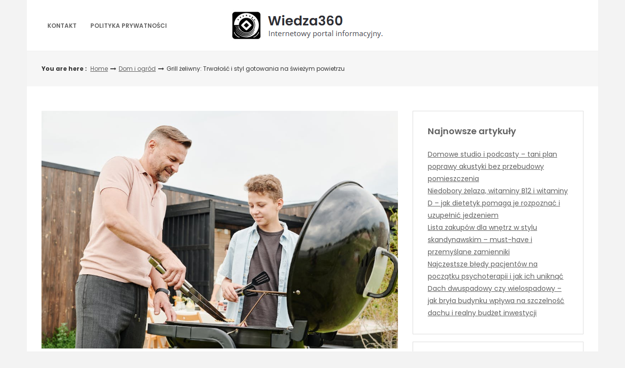

--- FILE ---
content_type: text/html; charset=UTF-8
request_url: https://wiedza360.pl/grill-zeliwny-trwalosc-i-styl-gotowania-na-swiezym-powietrzu/
body_size: 13430
content:
<!DOCTYPE html>
<html lang="pl-PL">
<head>

<meta http-equiv="Content-Type" content="text/html; charset=UTF-8" />
<meta name="viewport" content="width=device-width, initial-scale=1.0, maximum-scale=1.2, user-scalable=yes" />

<title>Grill żeliwny: Trwałość i styl gotowania na świeżym powietrzu &#8211; Wiedza360</title>
<meta name='robots' content='max-image-preview:large' />
	<style>img:is([sizes="auto" i], [sizes^="auto," i]) { contain-intrinsic-size: 3000px 1500px }</style>
	<link rel='dns-prefetch' href='//fonts.googleapis.com' />
<link rel="alternate" type="application/rss+xml" title="Wiedza360 &raquo; Kanał z wpisami" href="https://wiedza360.pl/feed/" />
<link rel="alternate" type="application/rss+xml" title="Wiedza360 &raquo; Kanał z komentarzami" href="https://wiedza360.pl/comments/feed/" />
<link rel="alternate" type="application/rss+xml" title="Wiedza360 &raquo; Grill żeliwny: Trwałość i styl gotowania na świeżym powietrzu Kanał z komentarzami" href="https://wiedza360.pl/grill-zeliwny-trwalosc-i-styl-gotowania-na-swiezym-powietrzu/feed/" />
<script type="text/javascript">
/* <![CDATA[ */
window._wpemojiSettings = {"baseUrl":"https:\/\/s.w.org\/images\/core\/emoji\/16.0.1\/72x72\/","ext":".png","svgUrl":"https:\/\/s.w.org\/images\/core\/emoji\/16.0.1\/svg\/","svgExt":".svg","source":{"concatemoji":"https:\/\/wiedza360.pl\/wp-includes\/js\/wp-emoji-release.min.js?ver=6.8.2"}};
/*! This file is auto-generated */
!function(s,n){var o,i,e;function c(e){try{var t={supportTests:e,timestamp:(new Date).valueOf()};sessionStorage.setItem(o,JSON.stringify(t))}catch(e){}}function p(e,t,n){e.clearRect(0,0,e.canvas.width,e.canvas.height),e.fillText(t,0,0);var t=new Uint32Array(e.getImageData(0,0,e.canvas.width,e.canvas.height).data),a=(e.clearRect(0,0,e.canvas.width,e.canvas.height),e.fillText(n,0,0),new Uint32Array(e.getImageData(0,0,e.canvas.width,e.canvas.height).data));return t.every(function(e,t){return e===a[t]})}function u(e,t){e.clearRect(0,0,e.canvas.width,e.canvas.height),e.fillText(t,0,0);for(var n=e.getImageData(16,16,1,1),a=0;a<n.data.length;a++)if(0!==n.data[a])return!1;return!0}function f(e,t,n,a){switch(t){case"flag":return n(e,"\ud83c\udff3\ufe0f\u200d\u26a7\ufe0f","\ud83c\udff3\ufe0f\u200b\u26a7\ufe0f")?!1:!n(e,"\ud83c\udde8\ud83c\uddf6","\ud83c\udde8\u200b\ud83c\uddf6")&&!n(e,"\ud83c\udff4\udb40\udc67\udb40\udc62\udb40\udc65\udb40\udc6e\udb40\udc67\udb40\udc7f","\ud83c\udff4\u200b\udb40\udc67\u200b\udb40\udc62\u200b\udb40\udc65\u200b\udb40\udc6e\u200b\udb40\udc67\u200b\udb40\udc7f");case"emoji":return!a(e,"\ud83e\udedf")}return!1}function g(e,t,n,a){var r="undefined"!=typeof WorkerGlobalScope&&self instanceof WorkerGlobalScope?new OffscreenCanvas(300,150):s.createElement("canvas"),o=r.getContext("2d",{willReadFrequently:!0}),i=(o.textBaseline="top",o.font="600 32px Arial",{});return e.forEach(function(e){i[e]=t(o,e,n,a)}),i}function t(e){var t=s.createElement("script");t.src=e,t.defer=!0,s.head.appendChild(t)}"undefined"!=typeof Promise&&(o="wpEmojiSettingsSupports",i=["flag","emoji"],n.supports={everything:!0,everythingExceptFlag:!0},e=new Promise(function(e){s.addEventListener("DOMContentLoaded",e,{once:!0})}),new Promise(function(t){var n=function(){try{var e=JSON.parse(sessionStorage.getItem(o));if("object"==typeof e&&"number"==typeof e.timestamp&&(new Date).valueOf()<e.timestamp+604800&&"object"==typeof e.supportTests)return e.supportTests}catch(e){}return null}();if(!n){if("undefined"!=typeof Worker&&"undefined"!=typeof OffscreenCanvas&&"undefined"!=typeof URL&&URL.createObjectURL&&"undefined"!=typeof Blob)try{var e="postMessage("+g.toString()+"("+[JSON.stringify(i),f.toString(),p.toString(),u.toString()].join(",")+"));",a=new Blob([e],{type:"text/javascript"}),r=new Worker(URL.createObjectURL(a),{name:"wpTestEmojiSupports"});return void(r.onmessage=function(e){c(n=e.data),r.terminate(),t(n)})}catch(e){}c(n=g(i,f,p,u))}t(n)}).then(function(e){for(var t in e)n.supports[t]=e[t],n.supports.everything=n.supports.everything&&n.supports[t],"flag"!==t&&(n.supports.everythingExceptFlag=n.supports.everythingExceptFlag&&n.supports[t]);n.supports.everythingExceptFlag=n.supports.everythingExceptFlag&&!n.supports.flag,n.DOMReady=!1,n.readyCallback=function(){n.DOMReady=!0}}).then(function(){return e}).then(function(){var e;n.supports.everything||(n.readyCallback(),(e=n.source||{}).concatemoji?t(e.concatemoji):e.wpemoji&&e.twemoji&&(t(e.twemoji),t(e.wpemoji)))}))}((window,document),window._wpemojiSettings);
/* ]]> */
</script>
<style id='wp-emoji-styles-inline-css' type='text/css'>

	img.wp-smiley, img.emoji {
		display: inline !important;
		border: none !important;
		box-shadow: none !important;
		height: 1em !important;
		width: 1em !important;
		margin: 0 0.07em !important;
		vertical-align: -0.1em !important;
		background: none !important;
		padding: 0 !important;
	}
</style>
<link rel='stylesheet' id='wp-block-library-css' href='https://wiedza360.pl/wp-includes/css/dist/block-library/style.min.css?ver=6.8.2' type='text/css' media='all' />
<style id='classic-theme-styles-inline-css' type='text/css'>
/*! This file is auto-generated */
.wp-block-button__link{color:#fff;background-color:#32373c;border-radius:9999px;box-shadow:none;text-decoration:none;padding:calc(.667em + 2px) calc(1.333em + 2px);font-size:1.125em}.wp-block-file__button{background:#32373c;color:#fff;text-decoration:none}
</style>
<style id='global-styles-inline-css' type='text/css'>
:root{--wp--preset--aspect-ratio--square: 1;--wp--preset--aspect-ratio--4-3: 4/3;--wp--preset--aspect-ratio--3-4: 3/4;--wp--preset--aspect-ratio--3-2: 3/2;--wp--preset--aspect-ratio--2-3: 2/3;--wp--preset--aspect-ratio--16-9: 16/9;--wp--preset--aspect-ratio--9-16: 9/16;--wp--preset--color--black: #000000;--wp--preset--color--cyan-bluish-gray: #abb8c3;--wp--preset--color--white: #ffffff;--wp--preset--color--pale-pink: #f78da7;--wp--preset--color--vivid-red: #cf2e2e;--wp--preset--color--luminous-vivid-orange: #ff6900;--wp--preset--color--luminous-vivid-amber: #fcb900;--wp--preset--color--light-green-cyan: #7bdcb5;--wp--preset--color--vivid-green-cyan: #00d084;--wp--preset--color--pale-cyan-blue: #8ed1fc;--wp--preset--color--vivid-cyan-blue: #0693e3;--wp--preset--color--vivid-purple: #9b51e0;--wp--preset--gradient--vivid-cyan-blue-to-vivid-purple: linear-gradient(135deg,rgba(6,147,227,1) 0%,rgb(155,81,224) 100%);--wp--preset--gradient--light-green-cyan-to-vivid-green-cyan: linear-gradient(135deg,rgb(122,220,180) 0%,rgb(0,208,130) 100%);--wp--preset--gradient--luminous-vivid-amber-to-luminous-vivid-orange: linear-gradient(135deg,rgba(252,185,0,1) 0%,rgba(255,105,0,1) 100%);--wp--preset--gradient--luminous-vivid-orange-to-vivid-red: linear-gradient(135deg,rgba(255,105,0,1) 0%,rgb(207,46,46) 100%);--wp--preset--gradient--very-light-gray-to-cyan-bluish-gray: linear-gradient(135deg,rgb(238,238,238) 0%,rgb(169,184,195) 100%);--wp--preset--gradient--cool-to-warm-spectrum: linear-gradient(135deg,rgb(74,234,220) 0%,rgb(151,120,209) 20%,rgb(207,42,186) 40%,rgb(238,44,130) 60%,rgb(251,105,98) 80%,rgb(254,248,76) 100%);--wp--preset--gradient--blush-light-purple: linear-gradient(135deg,rgb(255,206,236) 0%,rgb(152,150,240) 100%);--wp--preset--gradient--blush-bordeaux: linear-gradient(135deg,rgb(254,205,165) 0%,rgb(254,45,45) 50%,rgb(107,0,62) 100%);--wp--preset--gradient--luminous-dusk: linear-gradient(135deg,rgb(255,203,112) 0%,rgb(199,81,192) 50%,rgb(65,88,208) 100%);--wp--preset--gradient--pale-ocean: linear-gradient(135deg,rgb(255,245,203) 0%,rgb(182,227,212) 50%,rgb(51,167,181) 100%);--wp--preset--gradient--electric-grass: linear-gradient(135deg,rgb(202,248,128) 0%,rgb(113,206,126) 100%);--wp--preset--gradient--midnight: linear-gradient(135deg,rgb(2,3,129) 0%,rgb(40,116,252) 100%);--wp--preset--font-size--small: 13px;--wp--preset--font-size--medium: 20px;--wp--preset--font-size--large: 36px;--wp--preset--font-size--x-large: 42px;--wp--preset--spacing--20: 0.44rem;--wp--preset--spacing--30: 0.67rem;--wp--preset--spacing--40: 1rem;--wp--preset--spacing--50: 1.5rem;--wp--preset--spacing--60: 2.25rem;--wp--preset--spacing--70: 3.38rem;--wp--preset--spacing--80: 5.06rem;--wp--preset--shadow--natural: 6px 6px 9px rgba(0, 0, 0, 0.2);--wp--preset--shadow--deep: 12px 12px 50px rgba(0, 0, 0, 0.4);--wp--preset--shadow--sharp: 6px 6px 0px rgba(0, 0, 0, 0.2);--wp--preset--shadow--outlined: 6px 6px 0px -3px rgba(255, 255, 255, 1), 6px 6px rgba(0, 0, 0, 1);--wp--preset--shadow--crisp: 6px 6px 0px rgba(0, 0, 0, 1);}:where(.is-layout-flex){gap: 0.5em;}:where(.is-layout-grid){gap: 0.5em;}body .is-layout-flex{display: flex;}.is-layout-flex{flex-wrap: wrap;align-items: center;}.is-layout-flex > :is(*, div){margin: 0;}body .is-layout-grid{display: grid;}.is-layout-grid > :is(*, div){margin: 0;}:where(.wp-block-columns.is-layout-flex){gap: 2em;}:where(.wp-block-columns.is-layout-grid){gap: 2em;}:where(.wp-block-post-template.is-layout-flex){gap: 1.25em;}:where(.wp-block-post-template.is-layout-grid){gap: 1.25em;}.has-black-color{color: var(--wp--preset--color--black) !important;}.has-cyan-bluish-gray-color{color: var(--wp--preset--color--cyan-bluish-gray) !important;}.has-white-color{color: var(--wp--preset--color--white) !important;}.has-pale-pink-color{color: var(--wp--preset--color--pale-pink) !important;}.has-vivid-red-color{color: var(--wp--preset--color--vivid-red) !important;}.has-luminous-vivid-orange-color{color: var(--wp--preset--color--luminous-vivid-orange) !important;}.has-luminous-vivid-amber-color{color: var(--wp--preset--color--luminous-vivid-amber) !important;}.has-light-green-cyan-color{color: var(--wp--preset--color--light-green-cyan) !important;}.has-vivid-green-cyan-color{color: var(--wp--preset--color--vivid-green-cyan) !important;}.has-pale-cyan-blue-color{color: var(--wp--preset--color--pale-cyan-blue) !important;}.has-vivid-cyan-blue-color{color: var(--wp--preset--color--vivid-cyan-blue) !important;}.has-vivid-purple-color{color: var(--wp--preset--color--vivid-purple) !important;}.has-black-background-color{background-color: var(--wp--preset--color--black) !important;}.has-cyan-bluish-gray-background-color{background-color: var(--wp--preset--color--cyan-bluish-gray) !important;}.has-white-background-color{background-color: var(--wp--preset--color--white) !important;}.has-pale-pink-background-color{background-color: var(--wp--preset--color--pale-pink) !important;}.has-vivid-red-background-color{background-color: var(--wp--preset--color--vivid-red) !important;}.has-luminous-vivid-orange-background-color{background-color: var(--wp--preset--color--luminous-vivid-orange) !important;}.has-luminous-vivid-amber-background-color{background-color: var(--wp--preset--color--luminous-vivid-amber) !important;}.has-light-green-cyan-background-color{background-color: var(--wp--preset--color--light-green-cyan) !important;}.has-vivid-green-cyan-background-color{background-color: var(--wp--preset--color--vivid-green-cyan) !important;}.has-pale-cyan-blue-background-color{background-color: var(--wp--preset--color--pale-cyan-blue) !important;}.has-vivid-cyan-blue-background-color{background-color: var(--wp--preset--color--vivid-cyan-blue) !important;}.has-vivid-purple-background-color{background-color: var(--wp--preset--color--vivid-purple) !important;}.has-black-border-color{border-color: var(--wp--preset--color--black) !important;}.has-cyan-bluish-gray-border-color{border-color: var(--wp--preset--color--cyan-bluish-gray) !important;}.has-white-border-color{border-color: var(--wp--preset--color--white) !important;}.has-pale-pink-border-color{border-color: var(--wp--preset--color--pale-pink) !important;}.has-vivid-red-border-color{border-color: var(--wp--preset--color--vivid-red) !important;}.has-luminous-vivid-orange-border-color{border-color: var(--wp--preset--color--luminous-vivid-orange) !important;}.has-luminous-vivid-amber-border-color{border-color: var(--wp--preset--color--luminous-vivid-amber) !important;}.has-light-green-cyan-border-color{border-color: var(--wp--preset--color--light-green-cyan) !important;}.has-vivid-green-cyan-border-color{border-color: var(--wp--preset--color--vivid-green-cyan) !important;}.has-pale-cyan-blue-border-color{border-color: var(--wp--preset--color--pale-cyan-blue) !important;}.has-vivid-cyan-blue-border-color{border-color: var(--wp--preset--color--vivid-cyan-blue) !important;}.has-vivid-purple-border-color{border-color: var(--wp--preset--color--vivid-purple) !important;}.has-vivid-cyan-blue-to-vivid-purple-gradient-background{background: var(--wp--preset--gradient--vivid-cyan-blue-to-vivid-purple) !important;}.has-light-green-cyan-to-vivid-green-cyan-gradient-background{background: var(--wp--preset--gradient--light-green-cyan-to-vivid-green-cyan) !important;}.has-luminous-vivid-amber-to-luminous-vivid-orange-gradient-background{background: var(--wp--preset--gradient--luminous-vivid-amber-to-luminous-vivid-orange) !important;}.has-luminous-vivid-orange-to-vivid-red-gradient-background{background: var(--wp--preset--gradient--luminous-vivid-orange-to-vivid-red) !important;}.has-very-light-gray-to-cyan-bluish-gray-gradient-background{background: var(--wp--preset--gradient--very-light-gray-to-cyan-bluish-gray) !important;}.has-cool-to-warm-spectrum-gradient-background{background: var(--wp--preset--gradient--cool-to-warm-spectrum) !important;}.has-blush-light-purple-gradient-background{background: var(--wp--preset--gradient--blush-light-purple) !important;}.has-blush-bordeaux-gradient-background{background: var(--wp--preset--gradient--blush-bordeaux) !important;}.has-luminous-dusk-gradient-background{background: var(--wp--preset--gradient--luminous-dusk) !important;}.has-pale-ocean-gradient-background{background: var(--wp--preset--gradient--pale-ocean) !important;}.has-electric-grass-gradient-background{background: var(--wp--preset--gradient--electric-grass) !important;}.has-midnight-gradient-background{background: var(--wp--preset--gradient--midnight) !important;}.has-small-font-size{font-size: var(--wp--preset--font-size--small) !important;}.has-medium-font-size{font-size: var(--wp--preset--font-size--medium) !important;}.has-large-font-size{font-size: var(--wp--preset--font-size--large) !important;}.has-x-large-font-size{font-size: var(--wp--preset--font-size--x-large) !important;}
:where(.wp-block-post-template.is-layout-flex){gap: 1.25em;}:where(.wp-block-post-template.is-layout-grid){gap: 1.25em;}
:where(.wp-block-columns.is-layout-flex){gap: 2em;}:where(.wp-block-columns.is-layout-grid){gap: 2em;}
:root :where(.wp-block-pullquote){font-size: 1.5em;line-height: 1.6;}
</style>
<link rel='stylesheet' id='dashicons-css' href='https://wiedza360.pl/wp-includes/css/dashicons.min.css?ver=6.8.2' type='text/css' media='all' />
<link rel='stylesheet' id='google-fonts-css' href='https://fonts.googleapis.com/css?family=Cinzel+Decorative%7CPoppins%3A100%2C100i%2C200%2C200i%2C300%2C300i%2C400%2C400i%2C500%2C500i%2C600%2C600i%2C700%2C700i%2C800%2C800i%2C900%2C900i&#038;subset=latin%2Clatin-ext&#038;ver=1.0.0' type='text/css' media='all' />
<link rel='stylesheet' id='bootstrap-css' href='https://wiedza360.pl/wp-content/themes/savana-lite/assets/css/bootstrap.css?ver=3.3.7' type='text/css' media='all' />
<link rel='stylesheet' id='font-awesome-css' href='https://wiedza360.pl/wp-content/themes/savana-lite/assets/css/font-awesome.css?ver=4.7.0' type='text/css' media='all' />
<link rel='stylesheet' id='swipebox-css' href='https://wiedza360.pl/wp-content/themes/savana-lite/assets/css/swipebox.css?ver=1.3.0' type='text/css' media='all' />
<link rel='stylesheet' id='slick-css' href='https://wiedza360.pl/wp-content/themes/savana-lite/assets/css/slick.css?ver=1.8.0' type='text/css' media='all' />
<link rel='stylesheet' id='savana-lite-woocommerce-css' href='https://wiedza360.pl/wp-content/themes/savana-lite/assets/css/savana-lite-woocommerce.css?ver=1.0.0' type='text/css' media='all' />
<link rel='stylesheet' id='owl.carousel-css' href='https://wiedza360.pl/wp-content/themes/haaski-lite/assets/css/owl.carousel.css?ver=2.3.4' type='text/css' media='all' />
<link rel='stylesheet' id='owl.theme.default-css' href='https://wiedza360.pl/wp-content/themes/haaski-lite/assets/css/owl.theme.default.css?ver=2.3.4' type='text/css' media='all' />
<link rel='stylesheet' id='haaski-lite-owl-theme-css' href='https://wiedza360.pl/wp-content/themes/haaski-lite/assets/css/haaski.lite.owl.theme.css?ver=1.0.0' type='text/css' media='all' />
<link rel='stylesheet' id='haaski-lite-parent-style-css' href='https://wiedza360.pl/wp-content/themes/savana-lite/style.css?ver=6.8.2' type='text/css' media='all' />
<link rel='stylesheet' id='haaski-lite-style-css' href='https://wiedza360.pl/wp-content/themes/haaski-lite/style.css?ver=6.8.2' type='text/css' media='all' />
<style id='haaski-lite-style-inline-css' type='text/css'>
#logo a { color:#616161; }#logo a { font-size:40px; }#logo a span { margin-top:10px; }
</style>
<link rel='stylesheet' id='haaski-lite-orange-css' href='https://wiedza360.pl/wp-content/themes/haaski-lite/assets/skins/orange.css?ver=1.0.0' type='text/css' media='all' />
<script type="text/javascript" src="https://wiedza360.pl/wp-includes/js/jquery/jquery.min.js?ver=3.7.1" id="jquery-core-js"></script>
<script type="text/javascript" src="https://wiedza360.pl/wp-includes/js/jquery/jquery-migrate.min.js?ver=3.4.1" id="jquery-migrate-js"></script>
<!--[if IE 8]>
<script type="text/javascript" src="https://wiedza360.pl/wp-content/themes/savana-lite/assets/scripts/html5shiv.js?ver=3.7.3" id="html5shiv-js"></script>
<![endif]-->
<!--[if IE 8]>
<script type="text/javascript" src="https://wiedza360.pl/wp-content/themes/savana-lite/assets/scripts/selectivizr.js?ver=1.0.3b" id="selectivizr-js"></script>
<![endif]-->
<link rel="https://api.w.org/" href="https://wiedza360.pl/wp-json/" /><link rel="alternate" title="JSON" type="application/json" href="https://wiedza360.pl/wp-json/wp/v2/posts/378" /><link rel="EditURI" type="application/rsd+xml" title="RSD" href="https://wiedza360.pl/xmlrpc.php?rsd" />
<meta name="generator" content="WordPress 6.8.2" />
<link rel="canonical" href="https://wiedza360.pl/grill-zeliwny-trwalosc-i-styl-gotowania-na-swiezym-powietrzu/" />
<link rel='shortlink' href='https://wiedza360.pl/?p=378' />
<link rel="alternate" title="oEmbed (JSON)" type="application/json+oembed" href="https://wiedza360.pl/wp-json/oembed/1.0/embed?url=https%3A%2F%2Fwiedza360.pl%2Fgrill-zeliwny-trwalosc-i-styl-gotowania-na-swiezym-powietrzu%2F" />
<link rel="alternate" title="oEmbed (XML)" type="text/xml+oembed" href="https://wiedza360.pl/wp-json/oembed/1.0/embed?url=https%3A%2F%2Fwiedza360.pl%2Fgrill-zeliwny-trwalosc-i-styl-gotowania-na-swiezym-powietrzu%2F&#038;format=xml" />
<style type="text/css">.recentcomments a{display:inline !important;padding:0 !important;margin:0 !important;}</style>
</head>

<body class="wp-singular post-template-default single single-post postid-378 single-format-standard wp-custom-logo wp-theme-savana-lite wp-child-theme-haaski-lite">


<a class="skip-link screen-reader-text" href="#content">Skip to content</a>


        <div id="sidebar-wrapper">
            
            <div id="scroll-sidebar" class="clearfix">
				
                <a class="mobile-navigation" href="#modal-sidebar">
                	<i class="fa fa-times open"></i>
                </a>
                	
                <div class="wrap">
				
                    <div class="mobilemenu-box">
                       
                        <nav id="mobilemenu" class="mobile-menu-1">
							
							<ul id="menu-top" class="menu"><li id="menu-item-12" class="menu-item menu-item-type-post_type menu-item-object-page menu-item-12"><a href="https://wiedza360.pl/kontakt/">Kontakt</a></li>
<li id="menu-item-14" class="menu-item menu-item-type-post_type menu-item-object-page menu-item-privacy-policy menu-item-14"><a rel="privacy-policy" href="https://wiedza360.pl/polityka-prywatnosci/">Polityka prywatności</a></li>
</ul>                            
                        </nav> 
                        
                    </div>
                
				</div>
                
                <div class="sidebar-area">
                
                    <div class="post-article copyright-section">

                    	
                    	Copyright Wiedza360 2026
                    	<br/><a href="https://www.themeinprogress.com/" target="_blank">Theme by ThemeinProgress</a>
                    	<br/><a href="http://wordpress.org/" title="A Semantic Personal Publishing Platform" rel="generator">Proudly powered by WordPress</a>

                    </div>
                
                </div>
                
            </div>
        
        </div>
        

<div id="overlay-body"></div>

<div id="wrapper">

	<header id="header-wrapper" >

        <div id="header" class="header-menu-layout-1">

            <div class="container">

                <div class="row hd-flex">

                    <div id="primary-menu-wrapper" class="hd-flex-col-2 col-md-4" >

                        <a class="mobile-navigation" href="#modal-sidebar">
                            <i class="fa fa-bars"></i>
                        </a>

                        <button class="menu-toggle" aria-controls="mainmenu" aria-expanded="false" type="button">
                            <span aria-hidden="true">Menu</span>
                            <span class="dashicons" aria-hidden="true"></span>
                        </button>

                        <nav id="primary-menu" class="header-menu" >

                            <ul id="menu-top-1" class="menu"><li class="menu-item menu-item-type-post_type menu-item-object-page menu-item-12"><a href="https://wiedza360.pl/kontakt/">Kontakt</a></li>
<li class="menu-item menu-item-type-post_type menu-item-object-page menu-item-privacy-policy menu-item-14"><a rel="privacy-policy" href="https://wiedza360.pl/polityka-prywatnosci/">Polityka prywatności</a></li>
</ul>
                        </nav>

                    </div>

                    <div class="hd-flex-col-10 col-md-4" >

                        <div id="logo">

                            <a href="https://wiedza360.pl/" class="custom-logo-link" rel="home"><img width="336" height="64" src="https://wiedza360.pl/wp-content/uploads/2024/04/logo3.png" class="custom-logo" alt="Wiedza360" decoding="async" srcset="https://wiedza360.pl/wp-content/uploads/2024/04/logo3.png 336w, https://wiedza360.pl/wp-content/uploads/2024/04/logo3-300x57.png 300w" sizes="(max-width: 336px) 100vw, 336px" /></a>
                        </div>

                    </div>
                        
                    <div id="secondary-menu-wrapper" class="header-menu-col col-md-4" >
                        
                                                
                    </div>
                    
                </div>

            </div>

        </div>

	</header>
    
	<div id="breadcrumb_wrapper">
        
		<div class="container">
            
			<div class="row">
                    
				<div class="col-md-11">
                    
					<ul id="breadcrumb"><li><strong>You are here : </strong></li><li><a href="https://wiedza360.pl">Home</a></li><i class="fa fa-long-arrow-right"></i><li><a href="https://wiedza360.pl/category/dom-i-ogrod/" rel="category tag">Dom i ogród</a></li><i class="fa fa-long-arrow-right"></i><li> Grill żeliwny: Trwałość i styl gotowania na świeżym powietrzu</li></ul>                        
				</div>
				
				                
			</div>
                
		</div>
        
	</div>
    

<div id="content" class="container content">
	
    <div class="row">
       
        <div class="col-md-8 right-sidebar">
        	
            <div class="row">
        
                <div id="post-378" class="post-378 post type-post status-publish format-standard has-post-thumbnail hentry category-dom-i-ogrod post-container col-md-12">
                
                    			
			<div class="pin-container">
					
				<img width="1000" height="667" src="https://wiedza360.pl/wp-content/uploads/2023/12/pexels-julia-m-cameron-8841157.jpg" class="attachment-savana_lite_blog_thumbnail size-savana_lite_blog_thumbnail wp-post-image" alt="" decoding="async" srcset="https://wiedza360.pl/wp-content/uploads/2023/12/pexels-julia-m-cameron-8841157.jpg 1000w, https://wiedza360.pl/wp-content/uploads/2023/12/pexels-julia-m-cameron-8841157-300x200.jpg 300w, https://wiedza360.pl/wp-content/uploads/2023/12/pexels-julia-m-cameron-8841157-768x512.jpg 768w" sizes="(max-width: 1000px) 100vw, 1000px" />                    
			</div>
			
	    
        <div class="post-article">
        
            <div class="post-details"><h1 class="title page-title">Grill żeliwny: Trwałość i styl gotowania na świeżym powietrzu</h1><span class="post-meta"><span><i class="fa fa-user-circle" aria-hidden="true"></i> <a href="https://wiedza360.pl/author/admin/" title="Wpisy od Redakcja" rel="author">Redakcja</a></span><span><i class="fa fa-calendar" aria-hidden="true"></i> 26 grudnia, 2023</span><span><a href="https://wiedza360.pl/category/dom-i-ogrod/" rel="category tag">Dom i ogród</a></span><span><i class="fa fa-pencil-square-o"></i> Article</span></span></div><p>Grillowanie na świeżym powietrzu to nie tylko sposób na przygotowanie posiłku, ale również okazja do spędzania czasu z rodziną i przyjaciółmi. Wśród różnych typów grillów, <strong>grill żeliwny</strong> wyróżnia się swoją trwałością, wyjątkowym stylem oraz zdolnością do równomiernego rozprowadzania ciepła. W tym artykule przyjrzymy się, dlaczego warto wybrać właśnie <strong>grill żeliwny</strong>, jak o niego dbać, jakie przepisy są najlepsze do tego typu grillowania oraz jak wypada on na tle innych rodzajów grillów.</p>
<h3>Dlaczego wybrać <strong>grill żeliwny</strong>?</h3>
<p><strong>Grill żeliwny</strong> to inwestycja na lata. Jego główną zaletą jest niezwykła trwałość. Żeliwo, będące materiałem o wysokiej odporności na uszkodzenia i warunki atmosferyczne, gwarantuje długotrwałe użytkowanie. Ponadto, <strong>żeliwny grill</strong> doskonale zatrzymuje ciepło, co pozwala na równomierne gotowanie i grillowanie. Dzięki temu mięso staje się soczyste, a warzywa zachowują swoje naturalne aromaty.</p>
<p>Inną ważną cechą <strong>żeliwnych grillów</strong> jest ich zdolność do utrzymywania wysokiej temperatury. Jest to kluczowe dla osiągnięcia charakterystycznego, lekko wędzonego smaku potraw. Również estetyka odgrywa istotną rolę – <strong>grille żeliwne</strong> często mają klasyczny, elegancki wygląd, który dodaje uroku każdemu ogrodowi czy tarasowi.</p>
<h3>Przygotowanie i pielęgnacja <strong>żeliwnego grilla</strong></h3>
<p>Aby <strong>grill żeliwny</strong> służył przez wiele lat, niezbędna jest odpowiednia pielęgnacja. Przed pierwszym użyciem <strong>żeliwnego grilla</strong>, ważne jest, aby odpowiednio go przygotować. Proces ten, znany jako „sezonowanie”, polega na pokryciu powierzchni grillowej cienką warstwą oleju i podgrzaniu, co tworzy naturalną, nieprzywierającą powłokę. Dzięki temu potrawy nie przywierają, a czyszczenie staje się łatwiejsze.</p>
<p>Regularne czyszczenie po każdym użyciu jest kluczowe. Należy unikać agresywnych detergentów, które mogą uszkodzić powłokę żeliwną. Najlepiej jest używać ciepłej wody i miękkiej szczotki. Po umyciu i wysuszeniu, warto ponownie nałożyć cienką warstwę oleju, aby zabezpieczyć powierzchnię przed rdzewieniem. Warto także pamiętać, aby nie przechowywać <strong>żeliwnego grilla</strong> w wilgotnych warunkach, co może przyspieszyć proces korozji.</p>
<div class="flex flex-grow flex-col max-w-full">
<div class="min-h-[20px] text-message flex flex-col items-start gap-3 whitespace-pre-wrap break-words [.text-message+&amp;]:mt-5 overflow-x-auto" data-message-author-role="assistant" data-message-id="8f39e80f-b7a0-4bda-9241-b88f50cdbe85">
<div class="markdown prose w-full break-words dark:prose-invert dark">
<h3>Przepisy idealne dla <strong>żeliwnego grilla</strong></h3>
<p>Grillowanie na <strong>żeliwnym grillu</strong> oferuje niezrównaną wszechstronność, pozwalając przygotować różnorodne potrawy, od klasycznych steków po delikatne warzywa. Oto kilka przepisów, które wyjątkowo dobrze sprawdzają się na <strong>żeliwnym grillu</strong>:</p>
<ol>
<li><strong>Stek ribeye</strong>: Gruby stek ribeye to klasyk na <strong>grill żeliwny</strong>. Sezonuj stek solą i pieprzem, a następnie grilluj na wysokim ogniu, aby uzyskać idealną, chrupiącą skórkę. Żeliwo zapewnia równomierne rozprowadzenie ciepła, co jest kluczowe dla osiągnięcia idealnej konsystencji mięsa.</li>
<li><strong>Warzywa grillowane</strong>: Warzywa takie jak papryka, cukinia, czy bakłażan, pokrojone w grube plastry, świetnie sprawdzają się na <strong>grillu żeliwnym</strong>. Oprósz lekko oliwą, solą i ziołami, a następnie grilluj, aż do uzyskania miękkości i charakterystycznych, grillowanych linii.</li>
<li><strong>Grillowana pizza</strong>: Żeliwny grill może być również wykorzystany do przygotowania pizzy. Cienkie ciasto, ulubione składniki i kilka minut pod przykryciem – to wszystko, czego potrzebujesz do uzyskania chrupiącej, smakowitej pizzy z wędzonym aromatem.</li>
<li><strong>Grillowana ryba</strong>: Delikatna ryba, jak łosoś czy dorada, również doskonale sprawdza się na <strong>żeliwnym grillu</strong>. Rybę można grillować na specjalnej żeliwnej płycie, co zapobiega jej rozpadaniu i zapewnia równomierny rozgrzew.</li>
</ol>
<h3>Porównanie: <strong>grill żeliwny</strong> a inne typy grillów</h3>
<p>Przy wyborze idealnego grilla warto rozważyć różne dostępne opcje. <strong>Grill żeliwny</strong>, choć ma wiele zalet, różni się od innych typów grillów, takich jak grille gazowe, elektryczne czy węglowe.</p>
<ol>
<li><strong>Grille gazowe</strong>: Są zazwyczaj łatwiejsze w obsłudze i szybciej się nagrzewają niż <strong>żeliwne grille</strong>. Jednakże, mogą nie zapewniać tego samego poziomu smaku wędzonego, który jest charakterystyczny dla grillowania na żeliwie.</li>
<li><strong>Grille elektryczne</strong>: To dobra opcja dla osób mieszkających w mieszkaniach, gdzie otwarty ogień jest zabroniony. Jednakże, brakuje im tej autentycznej atmosfery grillowania oraz smaku, jaki oferuje <a href="https://www.zeliwneodlewy.pl/product/GRILL-zeliwny-ruszt-okragly--s317"><strong>grill żeliwny</strong></a>.</li>
<li><strong>Grille węglowe</strong>: Oferują one podobny do <strong>żeliwnych grillów</strong> smak wędzony, ale wymagają więcej pracy przy rozpalaniu i regulacji temperatury. <strong>Grille żeliwne</strong> są bardziej przewidywalne w kwestii utrzymania stałej temperatury.</li>
</ol>
<p>Podsumowując, <strong>grill żeliwny</strong> wyróżnia się swoją trwałością, zdolnością do równomiernego rozprowadzania ciepła i charakterystycznym smakiem, który nadaje grillowanym potrawom. Chociaż wymaga on więcej uwagi w kwestii pielęgnacji i przygotowania, efekty, jakie można uzyskać, są tego warte dla miłośników prawdziwego grillowania.</p>
</div>
</div>
</div>
<div class="related-posts"><h3>You may also like</h3><section><div class="single_related_post" style="background-image:url(https://wiedza360.pl/wp-content/uploads/2026/01/pexels-thirdman-5582589.jpg)"><a title="Lista zakupów dla wnętrz w stylu skandynawskim – must-have i przemyślane zamienniki" class="related_post_permalink" href="https://wiedza360.pl/lista-zakupow-dla-wnetrz-w-stylu-skandynawskim-must-have-i-przemyslane-zamienniki/"></a><div class="related_post_details"><div class="related_post_inner_details" style="display:block"><h3>Lista zakupów dla wnętrz w stylu skandynawskim – must-have i przemyślane zamienniki</h3></div></div></div></section><section><div class="single_related_post" style="background-image:url(https://wiedza360.pl/wp-content/uploads/2025/12/pexels-heyho-6890395.jpg)"><a title="Różnice między podkładem kwarcowym a tradycyjnym – co wybrać pod panele podłogowe" class="related_post_permalink" href="https://wiedza360.pl/roznice-miedzy-podkladem-kwarcowym-a-tradycyjnym-co-wybrac-pod-panele-podlogowe/"></a><div class="related_post_details"><div class="related_post_inner_details" style="display:block"><h3>Różnice między podkładem kwarcowym a tradycyjnym – co wybrać pod panele podłogowe</h3></div></div></div></section><section><div class="single_related_post" style="background-image:url(https://wiedza360.pl/wp-content/uploads/2025/11/pexels-alex-dos-santos-305643819-33968582.jpg)"><a title="Jak odnowić zszarzałą nawierzchnię – mycie kostki brukowej i impregnacja" class="related_post_permalink" href="https://wiedza360.pl/jak-odnowic-zszarzala-nawierzchnie-mycie-kostki-brukowej-i-impregnacja/"></a><div class="related_post_details"><div class="related_post_inner_details" style="display:block"><h3>Jak odnowić zszarzałą nawierzchnię – mycie kostki brukowej i impregnacja</h3></div></div></div></section></div>
<div class="clear"></div>

<div class="contact-form">

		<div id="respond" class="comment-respond">
		<h3 id="reply-title" class="comment-reply-title">Dodaj komentarz <small><a rel="nofollow" id="cancel-comment-reply-link" href="/grill-zeliwny-trwalosc-i-styl-gotowania-na-swiezym-powietrzu/#respond" style="display:none;">Anuluj pisanie odpowiedzi</a></small></h3><form action="https://wiedza360.pl/wp-comments-post.php" method="post" id="commentform" class="comment-form"><p class="comment-notes"><span id="email-notes">Twój adres e-mail nie zostanie opublikowany.</span> <span class="required-field-message">Wymagane pola są oznaczone <span class="required">*</span></span></p><p class="comment-form-comment"><label for="comment">Komentarz <span class="required">*</span></label> <textarea autocomplete="new-password"  id="c09858087a"  name="c09858087a"   cols="45" rows="8" maxlength="65525" required="required"></textarea><textarea id="comment" aria-label="hp-comment" aria-hidden="true" name="comment" autocomplete="new-password" style="padding:0 !important;clip:rect(1px, 1px, 1px, 1px) !important;position:absolute !important;white-space:nowrap !important;height:1px !important;width:1px !important;overflow:hidden !important;" tabindex="-1"></textarea><script data-noptimize>document.getElementById("comment").setAttribute( "id", "a33aec9c07fe821dce2befec6fcddb81" );document.getElementById("c09858087a").setAttribute( "id", "comment" );</script></p><p class="comment-form-author"><label for="author">Nazwa <span class="required">*</span></label> <input id="author" name="author" type="text" value="" size="30" maxlength="245" autocomplete="name" required="required" /></p>
<p class="comment-form-email"><label for="email">Adres e-mail <span class="required">*</span></label> <input id="email" name="email" type="text" value="" size="30" maxlength="100" aria-describedby="email-notes" autocomplete="email" required="required" /></p>
<p class="comment-form-url"><label for="url">Witryna internetowa</label> <input id="url" name="url" type="text" value="" size="30" maxlength="200" autocomplete="url" /></p>
<p class="comment-form-cookies-consent"><input id="wp-comment-cookies-consent" name="wp-comment-cookies-consent" type="checkbox" value="yes" /> <label for="wp-comment-cookies-consent">Zapamiętaj moje dane w tej przeglądarce podczas pisania kolejnych komentarzy.</label></p>
<p class="form-submit"><input name="submit" type="submit" id="submit" class="submit" value="Komentarz wpisu" /> <input type='hidden' name='comment_post_ID' value='378' id='comment_post_ID' />
<input type='hidden' name='comment_parent' id='comment_parent' value='0' />
</p></form>	</div><!-- #respond -->
	    <div class="clear"></div>

</div>        
        </div>

	            
                </div>
        
			</div>
        
        </div>

		    
		<div id="sidebar" class="col-md-4 sidebar-area">
                    
			<div class="post-container">

				
		<div id="recent-posts-2" class="post-article  widget_recent_entries">
		<h4 class="title">Najnowsze artykuły</h4>
		<ul>
											<li>
					<a href="https://wiedza360.pl/domowe-studio-i-podcasty-tani-plan-poprawy-akustyki-bez-przebudowy-pomieszczenia/">Domowe studio i podcasty – tani plan poprawy akustyki bez przebudowy pomieszczenia</a>
									</li>
											<li>
					<a href="https://wiedza360.pl/niedobory-zelaza-witaminy-b12-i-witaminy-d-jak-dietetyk-pomaga-je-rozpoznac-i-uzupelnic-jedzeniem/">Niedobory żelaza, witaminy B12 i witaminy D – jak dietetyk pomaga je rozpoznać i uzupełnić jedzeniem</a>
									</li>
											<li>
					<a href="https://wiedza360.pl/lista-zakupow-dla-wnetrz-w-stylu-skandynawskim-must-have-i-przemyslane-zamienniki/">Lista zakupów dla wnętrz w stylu skandynawskim – must-have i przemyślane zamienniki</a>
									</li>
											<li>
					<a href="https://wiedza360.pl/najczestsze-bledy-pacjentow-na-poczatku-psychoterapii-i-jak-ich-uniknac/">Najczęstsze błędy pacjentów na początku psychoterapii i jak ich uniknąć</a>
									</li>
											<li>
					<a href="https://wiedza360.pl/dach-dwuspadowy-czy-wielospadowy-jak-bryla-budynku-wplywa-na-szczelnosc-dachu-i-realny-budzet-inwestycji/">Dach dwuspadowy czy wielospadowy – jak bryła budynku wpływa na szczelność dachu i realny budżet inwestycji</a>
									</li>
					</ul>

		</div><div id="categories-2" class="post-article  widget_categories"><h4 class="title">Kategorie artykułów</h4>
			<ul>
					<li class="cat-item cat-item-2"><a href="https://wiedza360.pl/category/biznes-i-finanse/">Biznes i finanse</a>
</li>
	<li class="cat-item cat-item-3"><a href="https://wiedza360.pl/category/budownictwo-i-architektura/">Budownictwo i architektura</a>
</li>
	<li class="cat-item cat-item-4"><a href="https://wiedza360.pl/category/dom-i-ogrod/">Dom i ogród</a>
</li>
	<li class="cat-item cat-item-22"><a href="https://wiedza360.pl/category/dzieci-i-rodzina/">Dzieci i rodzina</a>
</li>
	<li class="cat-item cat-item-5"><a href="https://wiedza360.pl/category/edukacja-i-nauka/">Edukacja i nauka</a>
</li>
	<li class="cat-item cat-item-6"><a href="https://wiedza360.pl/category/elektronika-i-internet/">Elektronika i Internet</a>
</li>
	<li class="cat-item cat-item-7"><a href="https://wiedza360.pl/category/fauna-i-flora/">Fauna i flora</a>
</li>
	<li class="cat-item cat-item-8"><a href="https://wiedza360.pl/category/film-i-fotografia/">Film i fotografia</a>
</li>
	<li class="cat-item cat-item-1"><a href="https://wiedza360.pl/category/inne/">Inne</a>
</li>
	<li class="cat-item cat-item-9"><a href="https://wiedza360.pl/category/kulinaria/">Kulinaria</a>
</li>
	<li class="cat-item cat-item-10"><a href="https://wiedza360.pl/category/marketing-i-reklama/">Marketing i reklama</a>
</li>
	<li class="cat-item cat-item-11"><a href="https://wiedza360.pl/category/medycyna-i-zdrowie/">Medycyna i zdrowie</a>
</li>
	<li class="cat-item cat-item-12"><a href="https://wiedza360.pl/category/moda-i-uroda/">Moda i uroda</a>
</li>
	<li class="cat-item cat-item-13"><a href="https://wiedza360.pl/category/motoryzacja-i-transport/">Motoryzacja i transport</a>
</li>
	<li class="cat-item cat-item-14"><a href="https://wiedza360.pl/category/nieruchomosci/">Nieruchomości</a>
</li>
	<li class="cat-item cat-item-16"><a href="https://wiedza360.pl/category/prawo/">Prawo</a>
</li>
	<li class="cat-item cat-item-17"><a href="https://wiedza360.pl/category/rozrywka/">Rozrywka</a>
</li>
	<li class="cat-item cat-item-18"><a href="https://wiedza360.pl/category/slub-wesele-uroczystosci/">Ślub, wesele, uroczystości</a>
</li>
	<li class="cat-item cat-item-19"><a href="https://wiedza360.pl/category/sport-i-rekreacja/">Sport i rekreacja</a>
</li>
	<li class="cat-item cat-item-21"><a href="https://wiedza360.pl/category/technologia/">Technologia</a>
</li>
	<li class="cat-item cat-item-20"><a href="https://wiedza360.pl/category/turystyka-i-wypoczynek/">Turystyka i wypoczynek</a>
</li>
			</ul>

			</div>					
			</div>
                        
		</div>
            
		

    </div>
    
</div>

    <footer id="footer">
    
    	
			<div id="footer_widgets">
				
                <div class="container sidebar-area">
                
                    <div class="row">
                    
                        
		<div id="recent-posts-3" class="col-md-3 widget_recent_entries"><div class="widget-box">
		<h4 class="title">Najnowsze artykuły</h4>
		<ul>
											<li>
					<a href="https://wiedza360.pl/domowe-studio-i-podcasty-tani-plan-poprawy-akustyki-bez-przebudowy-pomieszczenia/">Domowe studio i podcasty – tani plan poprawy akustyki bez przebudowy pomieszczenia</a>
									</li>
											<li>
					<a href="https://wiedza360.pl/niedobory-zelaza-witaminy-b12-i-witaminy-d-jak-dietetyk-pomaga-je-rozpoznac-i-uzupelnic-jedzeniem/">Niedobory żelaza, witaminy B12 i witaminy D – jak dietetyk pomaga je rozpoznać i uzupełnić jedzeniem</a>
									</li>
											<li>
					<a href="https://wiedza360.pl/lista-zakupow-dla-wnetrz-w-stylu-skandynawskim-must-have-i-przemyslane-zamienniki/">Lista zakupów dla wnętrz w stylu skandynawskim – must-have i przemyślane zamienniki</a>
									</li>
											<li>
					<a href="https://wiedza360.pl/najczestsze-bledy-pacjentow-na-poczatku-psychoterapii-i-jak-ich-uniknac/">Najczęstsze błędy pacjentów na początku psychoterapii i jak ich uniknąć</a>
									</li>
											<li>
					<a href="https://wiedza360.pl/dach-dwuspadowy-czy-wielospadowy-jak-bryla-budynku-wplywa-na-szczelnosc-dachu-i-realny-budzet-inwestycji/">Dach dwuspadowy czy wielospadowy – jak bryła budynku wpływa na szczelność dachu i realny budżet inwestycji</a>
									</li>
					</ul>

		</div></div><div id="recent-comments-2" class="col-md-3 widget_recent_comments"><div class="widget-box"><h4 class="title">Najnowsze komentarze</h4><ul id="recentcomments"><li class="recentcomments"><span class="comment-author-link"><a href="https://wiedza360.pl" class="url" rel="ugc">Redakcja</a></span> - <a href="https://wiedza360.pl/czy-styl-retro-wraca-do-lask-w-aranzacji-wnetrz/#comment-46">Czy styl retro wraca do łask w aranżacji wnętrz?</a></li><li class="recentcomments"><span class="comment-author-link">Kasia92</span> - <a href="https://wiedza360.pl/czy-styl-retro-wraca-do-lask-w-aranzacji-wnetrz/#comment-45">Czy styl retro wraca do łask w aranżacji wnętrz?</a></li></ul></div></div><div id="nav_menu-2" class="col-md-3 widget_nav_menu"><div class="widget-box"><h4 class="title">Nawigacja</h4><div class="menu-top-container"><ul id="menu-top-2" class="menu"><li class="menu-item menu-item-type-post_type menu-item-object-page menu-item-12"><a href="https://wiedza360.pl/kontakt/">Kontakt</a></li>
<li class="menu-item menu-item-type-post_type menu-item-object-page menu-item-privacy-policy menu-item-14"><a rel="privacy-policy" href="https://wiedza360.pl/polityka-prywatnosci/">Polityka prywatności</a></li>
</ul></div></div></div><div id="text-2" class="col-md-3 widget_text"><div class="widget-box"><h4 class="title">O naszym portalu</h4>			<div class="textwidget"><p>Jesteśmy przekonani, że wartościowe informacje powinny być prezentowane w sposób, który angażuje i edukuje. Dlatego stawiamy na autorskie teksty i oryginalne podejście do tematów, często pomijanych w tradycyjnych mediach. Nasz zespół redakcyjny stale poszukuje nowych sposobów na zaprezentowanie istotnych zagadnień, aby zainspirować do refleksji i dyskusji.</p>
</div>
		</div></div>                                                    
                    </div>
                    
                </div>
				
			</div>

        
        <div class="container">
    
             <div class="row copyright" >
                
                <div class="col-md-12" >

                    
                    <p>

                    	Copyright Wiedza360 2026 | <a href="https://www.themeinprogress.com/" target="_blank">Theme by ThemeinProgress</a> | <a href="http://wordpress.org/" title="A Semantic Personal Publishing Platform" rel="generator">Proudly powered by WordPress</a>
                    </p>

                </div>
            
            </div>
            
        </div>
    
    </footer>

</div>

<div id="back-to-top"><span class="dashicons dashicons-arrow-up-alt"></span></div><script type="speculationrules">
{"prefetch":[{"source":"document","where":{"and":[{"href_matches":"\/*"},{"not":{"href_matches":["\/wp-*.php","\/wp-admin\/*","\/wp-content\/uploads\/*","\/wp-content\/*","\/wp-content\/plugins\/*","\/wp-content\/themes\/haaski-lite\/*","\/wp-content\/themes\/savana-lite\/*","\/*\\?(.+)"]}},{"not":{"selector_matches":"a[rel~=\"nofollow\"]"}},{"not":{"selector_matches":".no-prefetch, .no-prefetch a"}}]},"eagerness":"conservative"}]}
</script>
<script type="text/javascript" src="https://wiedza360.pl/wp-content/themes/savana-lite/assets/js/jquery.easing.js?ver=1.3" id="jquery-easing-js"></script>
<script type="text/javascript" src="https://wiedza360.pl/wp-content/themes/savana-lite/assets/js/jquery.nicescroll.js?ver=3.7.6" id="jquery-nicescroll-js"></script>
<script type="text/javascript" src="https://wiedza360.pl/wp-content/themes/savana-lite/assets/js/jquery.swipebox.js?ver=1.4.4" id="jquery-swipebox-js"></script>
<script type="text/javascript" src="https://wiedza360.pl/wp-content/themes/savana-lite/assets/js/slick.js?ver=1.8.0" id="slick-js"></script>
<script type="text/javascript" src="https://wiedza360.pl/wp-content/themes/savana-lite/assets/js/jquery.touchSwipe.js?ver=1.6.18" id="jquery-touchSwipe-js"></script>
<script type="text/javascript" src="https://wiedza360.pl/wp-content/themes/savana-lite/assets/js/jquery.fitvids.js?ver=1.1" id="fitvids-js"></script>
<script type="text/javascript" src="https://wiedza360.pl/wp-includes/js/imagesloaded.min.js?ver=5.0.0" id="imagesloaded-js"></script>
<script type="text/javascript" src="https://wiedza360.pl/wp-includes/js/masonry.min.js?ver=4.2.2" id="masonry-js"></script>
<script type="text/javascript" src="https://wiedza360.pl/wp-content/themes/savana-lite/assets/js/savana-lite-template.js?ver=1.0.0" id="savana-lite-template-js"></script>
<script type="text/javascript" src="https://wiedza360.pl/wp-includes/js/comment-reply.min.js?ver=6.8.2" id="comment-reply-js" async="async" data-wp-strategy="async"></script>
<script type="text/javascript" id="haaski-lite-navigation-js-extra">
/* <![CDATA[ */
var accessibleNavigationScreenReaderText = {"expandMain":"Open the main menu","collapseMain":"Close the main menu","expandChild":"expand submenu","collapseChild":"collapse submenu"};
/* ]]> */
</script>
<script type="text/javascript" src="https://wiedza360.pl/wp-content/themes/haaski-lite/assets/js/navigation.js?ver=1.0" id="haaski-lite-navigation-js"></script>
<script type="text/javascript" src="https://wiedza360.pl/wp-content/themes/haaski-lite/assets/js/owl.carousel.js?ver=2.3.4" id="owl.carousel-js"></script>
<script type="text/javascript" src="https://wiedza360.pl/wp-content/themes/haaski-lite/assets/js/script.js?ver=1.0.0" id="haaski-lite-script-js"></script>
   

</body>

</html>